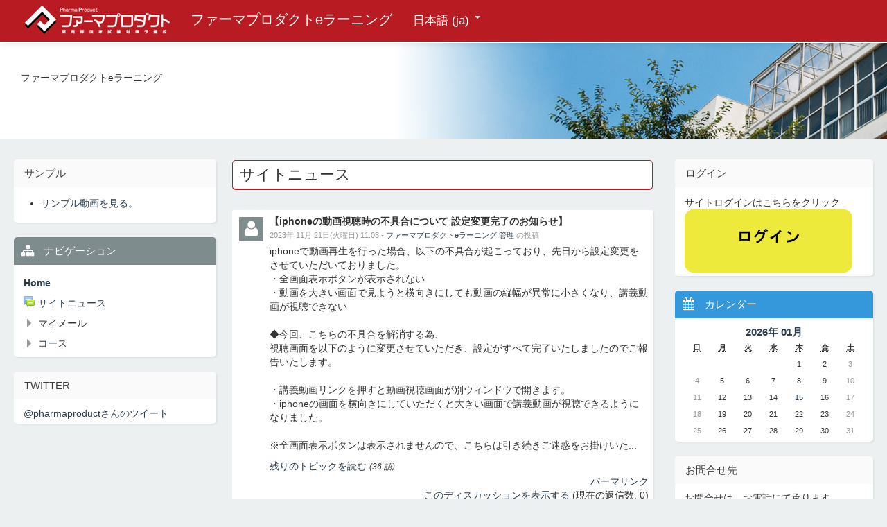

--- FILE ---
content_type: text/html; charset=utf-8
request_url: https://e-learning.pharmaproduct.co.jp/
body_size: 59799
content:
<!DOCTYPE html>
<html  dir="ltr" lang="ja" xml:lang="ja">
<head>
    <title>ファーマプロダクトeラーニング</title>
    <link rel="shortcut icon" href="https://e-learning.pharmaproduct.co.jp/theme/image.php/aardvark_common/theme/1692939135/favicon" />
	<link rel="apple-touch-icon-precomposed" href="https://e-learning.pharmaproduct.co.jp/theme/image.php/aardvark_common/theme/1692939135/apple-touch-icon" />
	<meta http-equiv="Content-Type" content="text/html; charset=utf-8" />
<meta name="keywords" content="moodle, ファーマプロダクトeラーニング" />
<link rel="stylesheet" type="text/css" href="https://e-learning.pharmaproduct.co.jp/theme/yui_combo.php?rollup/3.17.2/yui-moodlesimple-min.css" /><script id="firstthemesheet" type="text/css">/** Required in order to fix style inclusion problems in IE with YUI **/</script><link rel="stylesheet" type="text/css" href="https://e-learning.pharmaproduct.co.jp/theme/styles.php/aardvark_common/1692939135_1/all" />
<script type="text/javascript">
//<![CDATA[
var M = {}; M.yui = {};
M.pageloadstarttime = new Date();
M.cfg = {"wwwroot":"https:\/\/e-learning.pharmaproduct.co.jp","sesskey":"DYZQO2uJyy","themerev":"1692939135","slasharguments":1,"theme":"aardvark_common","iconsystemmodule":"core\/icon_system_standard","jsrev":"1684397737","admin":"admin","svgicons":true,"usertimezone":"\u30a2\u30b8\u30a2\/\u6771\u4eac","contextid":2};var yui1ConfigFn = function(me) {if(/-skin|reset|fonts|grids|base/.test(me.name)){me.type='css';me.path=me.path.replace(/\.js/,'.css');me.path=me.path.replace(/\/yui2-skin/,'/assets/skins/sam/yui2-skin')}};
var yui2ConfigFn = function(me) {var parts=me.name.replace(/^moodle-/,'').split('-'),component=parts.shift(),module=parts[0],min='-min';if(/-(skin|core)$/.test(me.name)){parts.pop();me.type='css';min=''}
if(module){var filename=parts.join('-');me.path=component+'/'+module+'/'+filename+min+'.'+me.type}else{me.path=component+'/'+component+'.'+me.type}};
YUI_config = {"debug":false,"base":"https:\/\/e-learning.pharmaproduct.co.jp\/lib\/yuilib\/3.17.2\/","comboBase":"https:\/\/e-learning.pharmaproduct.co.jp\/theme\/yui_combo.php?","combine":true,"filter":null,"insertBefore":"firstthemesheet","groups":{"yui2":{"base":"https:\/\/e-learning.pharmaproduct.co.jp\/lib\/yuilib\/2in3\/2.9.0\/build\/","comboBase":"https:\/\/e-learning.pharmaproduct.co.jp\/theme\/yui_combo.php?","combine":true,"ext":false,"root":"2in3\/2.9.0\/build\/","patterns":{"yui2-":{"group":"yui2","configFn":yui1ConfigFn}}},"moodle":{"name":"moodle","base":"https:\/\/e-learning.pharmaproduct.co.jp\/theme\/yui_combo.php?m\/1684397737\/","combine":true,"comboBase":"https:\/\/e-learning.pharmaproduct.co.jp\/theme\/yui_combo.php?","ext":false,"root":"m\/1684397737\/","patterns":{"moodle-":{"group":"moodle","configFn":yui2ConfigFn}},"filter":null,"modules":{"moodle-core-actionmenu":{"requires":["base","event","node-event-simulate"]},"moodle-core-blocks":{"requires":["base","node","io","dom","dd","dd-scroll","moodle-core-dragdrop","moodle-core-notification"]},"moodle-core-checknet":{"requires":["base-base","moodle-core-notification-alert","io-base"]},"moodle-core-chooserdialogue":{"requires":["base","panel","moodle-core-notification"]},"moodle-core-dock":{"requires":["base","node","event-custom","event-mouseenter","event-resize","escape","moodle-core-dock-loader","moodle-core-event"]},"moodle-core-dock-loader":{"requires":["escape"]},"moodle-core-dragdrop":{"requires":["base","node","io","dom","dd","event-key","event-focus","moodle-core-notification"]},"moodle-core-event":{"requires":["event-custom"]},"moodle-core-formchangechecker":{"requires":["base","event-focus","moodle-core-event"]},"moodle-core-handlebars":{"condition":{"trigger":"handlebars","when":"after"}},"moodle-core-languninstallconfirm":{"requires":["base","node","moodle-core-notification-confirm","moodle-core-notification-alert"]},"moodle-core-lockscroll":{"requires":["plugin","base-build"]},"moodle-core-maintenancemodetimer":{"requires":["base","node"]},"moodle-core-notification":{"requires":["moodle-core-notification-dialogue","moodle-core-notification-alert","moodle-core-notification-confirm","moodle-core-notification-exception","moodle-core-notification-ajaxexception"]},"moodle-core-notification-dialogue":{"requires":["base","node","panel","escape","event-key","dd-plugin","moodle-core-widget-focusafterclose","moodle-core-lockscroll"]},"moodle-core-notification-alert":{"requires":["moodle-core-notification-dialogue"]},"moodle-core-notification-confirm":{"requires":["moodle-core-notification-dialogue"]},"moodle-core-notification-exception":{"requires":["moodle-core-notification-dialogue"]},"moodle-core-notification-ajaxexception":{"requires":["moodle-core-notification-dialogue"]},"moodle-core-popuphelp":{"requires":["moodle-core-tooltip"]},"moodle-core-tooltip":{"requires":["base","node","io-base","moodle-core-notification-dialogue","json-parse","widget-position","widget-position-align","event-outside","cache-base"]},"moodle-core_availability-form":{"requires":["base","node","event","event-delegate","panel","moodle-core-notification-dialogue","json"]},"moodle-backup-backupselectall":{"requires":["node","event","node-event-simulate","anim"]},"moodle-backup-confirmcancel":{"requires":["node","node-event-simulate","moodle-core-notification-confirm"]},"moodle-course-categoryexpander":{"requires":["node","event-key"]},"moodle-course-dragdrop":{"requires":["base","node","io","dom","dd","dd-scroll","moodle-core-dragdrop","moodle-core-notification","moodle-course-coursebase","moodle-course-util"]},"moodle-course-formatchooser":{"requires":["base","node","node-event-simulate"]},"moodle-course-management":{"requires":["base","node","io-base","moodle-core-notification-exception","json-parse","dd-constrain","dd-proxy","dd-drop","dd-delegate","node-event-delegate"]},"moodle-course-modchooser":{"requires":["moodle-core-chooserdialogue","moodle-course-coursebase"]},"moodle-course-util":{"requires":["node"],"use":["moodle-course-util-base"],"submodules":{"moodle-course-util-base":{},"moodle-course-util-section":{"requires":["node","moodle-course-util-base"]},"moodle-course-util-cm":{"requires":["node","moodle-course-util-base"]}}},"moodle-form-dateselector":{"requires":["base","node","overlay","calendar"]},"moodle-form-passwordunmask":{"requires":[]},"moodle-form-shortforms":{"requires":["node","base","selector-css3","moodle-core-event"]},"moodle-form-showadvanced":{"requires":["node","base","selector-css3"]},"moodle-question-chooser":{"requires":["moodle-core-chooserdialogue"]},"moodle-question-preview":{"requires":["base","dom","event-delegate","event-key","core_question_engine"]},"moodle-question-qbankmanager":{"requires":["node","selector-css3"]},"moodle-question-searchform":{"requires":["base","node"]},"moodle-availability_completion-form":{"requires":["base","node","event","moodle-core_availability-form"]},"moodle-availability_date-form":{"requires":["base","node","event","io","moodle-core_availability-form"]},"moodle-availability_grade-form":{"requires":["base","node","event","moodle-core_availability-form"]},"moodle-availability_group-form":{"requires":["base","node","event","moodle-core_availability-form"]},"moodle-availability_grouping-form":{"requires":["base","node","event","moodle-core_availability-form"]},"moodle-availability_profile-form":{"requires":["base","node","event","moodle-core_availability-form"]},"moodle-qtype_ddimageortext-dd":{"requires":["node","dd","dd-drop","dd-constrain"]},"moodle-qtype_ddimageortext-form":{"requires":["moodle-qtype_ddimageortext-dd","form_filepicker"]},"moodle-qtype_ddmarker-dd":{"requires":["node","event-resize","dd","dd-drop","dd-constrain","graphics"]},"moodle-qtype_ddmarker-form":{"requires":["moodle-qtype_ddmarker-dd","form_filepicker","graphics","escape"]},"moodle-qtype_ddwtos-dd":{"requires":["node","dd","dd-drop","dd-constrain"]},"moodle-mod_assign-history":{"requires":["node","transition"]},"moodle-mod_attendance-groupfilter":{"requires":["base","node"]},"moodle-mod_forum-subscriptiontoggle":{"requires":["base-base","io-base"]},"moodle-mod_quiz-autosave":{"requires":["base","node","event","event-valuechange","node-event-delegate","io-form"]},"moodle-mod_quiz-dragdrop":{"requires":["base","node","io","dom","dd","dd-scroll","moodle-core-dragdrop","moodle-core-notification","moodle-mod_quiz-quizbase","moodle-mod_quiz-util-base","moodle-mod_quiz-util-page","moodle-mod_quiz-util-slot","moodle-course-util"]},"moodle-mod_quiz-modform":{"requires":["base","node","event"]},"moodle-mod_quiz-questionchooser":{"requires":["moodle-core-chooserdialogue","moodle-mod_quiz-util","querystring-parse"]},"moodle-mod_quiz-quizbase":{"requires":["base","node"]},"moodle-mod_quiz-repaginate":{"requires":["base","event","node","io","moodle-core-notification-dialogue"]},"moodle-mod_quiz-toolboxes":{"requires":["base","node","event","event-key","io","moodle-mod_quiz-quizbase","moodle-mod_quiz-util-slot","moodle-core-notification-ajaxexception"]},"moodle-mod_quiz-util":{"requires":["node","moodle-core-actionmenu"],"use":["moodle-mod_quiz-util-base"],"submodules":{"moodle-mod_quiz-util-base":{},"moodle-mod_quiz-util-slot":{"requires":["node","moodle-mod_quiz-util-base"]},"moodle-mod_quiz-util-page":{"requires":["node","moodle-mod_quiz-util-base"]}}},"moodle-message_airnotifier-toolboxes":{"requires":["base","node","io"]},"moodle-filter_glossary-autolinker":{"requires":["base","node","io-base","json-parse","event-delegate","overlay","moodle-core-event","moodle-core-notification-alert","moodle-core-notification-exception","moodle-core-notification-ajaxexception"]},"moodle-filter_mathjaxloader-loader":{"requires":["moodle-core-event"]},"moodle-editor_atto-editor":{"requires":["node","transition","io","overlay","escape","event","event-simulate","event-custom","node-event-html5","node-event-simulate","yui-throttle","moodle-core-notification-dialogue","moodle-core-notification-confirm","moodle-editor_atto-rangy","handlebars","timers","querystring-stringify"]},"moodle-editor_atto-plugin":{"requires":["node","base","escape","event","event-outside","handlebars","event-custom","timers","moodle-editor_atto-menu"]},"moodle-editor_atto-menu":{"requires":["moodle-core-notification-dialogue","node","event","event-custom"]},"moodle-editor_atto-rangy":{"requires":[]},"moodle-report_eventlist-eventfilter":{"requires":["base","event","node","node-event-delegate","datatable","autocomplete","autocomplete-filters"]},"moodle-report_loglive-fetchlogs":{"requires":["base","event","node","io","node-event-delegate"]},"moodle-gradereport_grader-gradereporttable":{"requires":["base","node","event","handlebars","overlay","event-hover"]},"moodle-gradereport_history-userselector":{"requires":["escape","event-delegate","event-key","handlebars","io-base","json-parse","moodle-core-notification-dialogue"]},"moodle-tool_capability-search":{"requires":["base","node"]},"moodle-tool_lp-dragdrop-reorder":{"requires":["moodle-core-dragdrop"]},"moodle-tool_monitor-dropdown":{"requires":["base","event","node"]},"moodle-assignfeedback_editpdf-editor":{"requires":["base","event","node","io","graphics","json","event-move","event-resize","transition","querystring-stringify-simple","moodle-core-notification-dialog","moodle-core-notification-alert","moodle-core-notification-warning","moodle-core-notification-exception","moodle-core-notification-ajaxexception"]},"moodle-atto_accessibilitychecker-button":{"requires":["color-base","moodle-editor_atto-plugin"]},"moodle-atto_accessibilityhelper-button":{"requires":["moodle-editor_atto-plugin"]},"moodle-atto_align-button":{"requires":["moodle-editor_atto-plugin"]},"moodle-atto_bold-button":{"requires":["moodle-editor_atto-plugin"]},"moodle-atto_charmap-button":{"requires":["moodle-editor_atto-plugin"]},"moodle-atto_clear-button":{"requires":["moodle-editor_atto-plugin"]},"moodle-atto_collapse-button":{"requires":["moodle-editor_atto-plugin"]},"moodle-atto_emoticon-button":{"requires":["moodle-editor_atto-plugin"]},"moodle-atto_equation-button":{"requires":["moodle-editor_atto-plugin","moodle-core-event","io","event-valuechange","tabview","array-extras"]},"moodle-atto_html-button":{"requires":["moodle-editor_atto-plugin","event-valuechange"]},"moodle-atto_image-button":{"requires":["moodle-editor_atto-plugin"]},"moodle-atto_indent-button":{"requires":["moodle-editor_atto-plugin"]},"moodle-atto_italic-button":{"requires":["moodle-editor_atto-plugin"]},"moodle-atto_link-button":{"requires":["moodle-editor_atto-plugin"]},"moodle-atto_managefiles-button":{"requires":["moodle-editor_atto-plugin"]},"moodle-atto_managefiles-usedfiles":{"requires":["node","escape"]},"moodle-atto_media-button":{"requires":["moodle-editor_atto-plugin","moodle-form-shortforms"]},"moodle-atto_noautolink-button":{"requires":["moodle-editor_atto-plugin"]},"moodle-atto_orderedlist-button":{"requires":["moodle-editor_atto-plugin"]},"moodle-atto_recordrtc-button":{"requires":["moodle-editor_atto-plugin","moodle-atto_recordrtc-recording"]},"moodle-atto_recordrtc-recording":{"requires":["moodle-atto_recordrtc-button"]},"moodle-atto_rtl-button":{"requires":["moodle-editor_atto-plugin"]},"moodle-atto_strike-button":{"requires":["moodle-editor_atto-plugin"]},"moodle-atto_subscript-button":{"requires":["moodle-editor_atto-plugin"]},"moodle-atto_superscript-button":{"requires":["moodle-editor_atto-plugin"]},"moodle-atto_table-button":{"requires":["moodle-editor_atto-plugin","moodle-editor_atto-menu","event","event-valuechange"]},"moodle-atto_title-button":{"requires":["moodle-editor_atto-plugin"]},"moodle-atto_underline-button":{"requires":["moodle-editor_atto-plugin"]},"moodle-atto_undo-button":{"requires":["moodle-editor_atto-plugin"]},"moodle-atto_unorderedlist-button":{"requires":["moodle-editor_atto-plugin"]}}},"gallery":{"name":"gallery","base":"https:\/\/e-learning.pharmaproduct.co.jp\/lib\/yuilib\/gallery\/","combine":true,"comboBase":"https:\/\/e-learning.pharmaproduct.co.jp\/theme\/yui_combo.php?","ext":false,"root":"gallery\/1684397737\/","patterns":{"gallery-":{"group":"gallery"}}}},"modules":{"core_filepicker":{"name":"core_filepicker","fullpath":"https:\/\/e-learning.pharmaproduct.co.jp\/lib\/javascript.php\/1684397737\/repository\/filepicker.js","requires":["base","node","node-event-simulate","json","async-queue","io-base","io-upload-iframe","io-form","yui2-treeview","panel","cookie","datatable","datatable-sort","resize-plugin","dd-plugin","escape","moodle-core_filepicker","moodle-core-notification-dialogue"]},"core_comment":{"name":"core_comment","fullpath":"https:\/\/e-learning.pharmaproduct.co.jp\/lib\/javascript.php\/1684397737\/comment\/comment.js","requires":["base","io-base","node","json","yui2-animation","overlay","escape"]},"mathjax":{"name":"mathjax","fullpath":"https:\/\/cdn.jsdelivr.net\/npm\/mathjax@2.7.8\/MathJax.js?delayStartupUntil=configured"}}};
M.yui.loader = {modules: {}};

//]]>
</script>
    <meta name="viewport" content="width=device-width, initial-scale=1.0">
		    <!-- Google web fonts -->
<link href='//fonts.googleapis.com/css?family=Open+Sans' rel='stylesheet' type='text/css' /> 
    <link href="//maxcdn.bootstrapcdn.com/font-awesome/4.2.0/css/font-awesome.min.css" rel="stylesheet" type='text/css' />
</head>


<body  id="page-site-index" class="format-site course path-site safari dir-ltr lang-ja yui-skin-sam yui3-skin-sam e-learning-pharmaproduct-co-jp pagelayout-frontpage course-1 context-2 notloggedin has-region-side-pre used-region-side-pre has-region-side-post used-region-side-post layout-option-nonavbar">

<div class="skiplinks">
    <a href="#maincontent" class="skip">メインコンテンツへスキップする</a>
</div><script type="text/javascript" src="https://e-learning.pharmaproduct.co.jp/theme/yui_combo.php?rollup/3.17.2/yui-moodlesimple-min.js"></script><script type="text/javascript" src="https://e-learning.pharmaproduct.co.jp/lib/javascript.php/1684397737/lib/javascript-static.js"></script>
<script type="text/javascript">
//<![CDATA[
document.body.className += ' jsenabled';
//]]>
</script>



<header role="banner" class="navbar navbar-fixed-top">
    <nav role="navigation" class="navbar-inner">
        <div class="container-fluid" >
		<div class="logo">
            <a href="https://e-learning.pharmaproduct.co.jp"> 
			<img src="https://e-learning.pharmaproduct.co.jp/theme/image.php/aardvark_common/theme/1692939135/logo" class= "logo">
<!--			  -->
 </div>
 <a class="brand" href="https://e-learning.pharmaproduct.co.jp">ファーマプロダクトeラーニング</a>
             <a class="btn btn-navbar" data-toggle="collapse" data-target=".navbar-responsive-collapse">
			    <span class="icon-bar"></span>
                <span class="icon-bar"></span>
                <span class="icon-bar"></span>
            </a>
            <div class="usermenu"><span class="login">あなたはログインしていません。 (<a href="https://e-learning.pharmaproduct.co.jp/login/index.php">ログイン</a>)</span></div>            <div class="nav-collapse collapse navbar-responsive-collapse">
                <ul class="nav"><li class="dropdown langmenu"><a href="" class="dropdown-toggle" data-toggle="dropdown" title="言語設定">日本語 ‎(ja)‎<b class="caret"></b></a><ul class="dropdown-menu"><li><a title="English ‎(en)‎" href="https://e-learning.pharmaproduct.co.jp/?lang=en">English ‎(en)‎</a></li><li><a title="日本語 ‎(ja)‎" href="https://e-learning.pharmaproduct.co.jp/?lang=ja">日本語 ‎(ja)‎</a></li></ul></ul>                <ul class="nav pull-right">
                    <li></li>
                </ul>
            </div>
        </div>
    </nav>
 
	</header>

<!-- login area banner -->
<div id="loginareabn">
<a href="https://e-learning.pharmaproduct.co.jp/login/index.php">
<img src="https://e-learning.pharmaproduct.co.jp/theme/image.php/aardvark_common/theme/1692939135/mlogin_banner2" class= "banner">
</a>
</div>

<div id="mainimg_block">
	<div class="cap">
	ファーマプロダクトeラーニング	</div>
</div>
<div class="container-fluid clearfix">

    		</div>
<div id="page" class="container-fluid clearfix">

    <div id="page-content" class="row-fluid">
        <div id="region-bs-main-and-pre" class="span9">
            <div class="row-fluid">
                <section id="region-main" class="span8 pull-right">
                    <span class="notifications" id="user-notifications"></span><div role="main"><span id="maincontent"></span><a class="skip-block skip" href="#skipsitenews">サイトニュース をスキップする</a><div id="site-news-forum"><h2>サイトニュース</h2><a id="p102"></a><div class="forumpost clearfix firstpost starter" role="region" aria-label="【iphoneの動画視聴時の不具合について 設定変更完了のお知らせ】 by ファーマプロダクトeラーニング 管理"><div class="row header clearfix"><div class="left picture"><a href="https://e-learning.pharmaproduct.co.jp/user/profile.php?id=379"><img src="https://e-learning.pharmaproduct.co.jp/theme/image.php/aardvark_common/core/1692939135/u/f2" class="userpicture defaultuserpic" width="35" height="35" alt="画像 ファーマプロダクトeラーニング 管理" title="画像 ファーマプロダクトeラーニング 管理" /></a></div><div class="topic firstpost starter"><div class="subject" role="heading" aria-level="2">【iphoneの動画視聴時の不具合について 設定変更完了のお知らせ】</div><div class="author" role="heading" aria-level="2">2023年 11月 21日(火曜日) 11:03 - <a href="https://e-learning.pharmaproduct.co.jp/user/view.php?id=379&amp;course=1">ファーマプロダクトeラーニング 管理</a> の投稿</div></div></div><div class="row maincontent clearfix"><div class="left"><div class="grouppictures">&nbsp;</div></div><div class="no-overflow"><div class="content"><div class="posting shortenedpost"><p>iphoneで動画再生を行った場合、以下の不具合が起こっており、先日から設定変更をさせていただいておりました。<br />・全画面表示ボタンが表示されない<br />・動画を大きい画面で見ようと横向きにしても動画の縦幅が異常に小さくなり、講義動画が視聴できない<br /><br />◆今回、こちらの不具合を解消する為、<br />視聴画面を以下のように変更させていただき、設定がすべて完了いたしましたのでご報告いたします。<br /><br />・講義動画リンクを押すと動画視聴画面が別ウィンドウで開きます。<br />・iphoneの画面を横向きにしていただくと大きい画面で講義動画が視聴できるようになりました。<br /><br />※全画面表示ボタンは表示されませんので、こちらは引き続きご迷惑をお掛けいた...</p><a href="https://e-learning.pharmaproduct.co.jp/mod/forum/discuss.php?d=102">残りのトピックを読む</a><div class="post-word-count">(36 語)</div></div></div></div></div><div class="row side"><div class="left">&nbsp;</div><div class="options clearfix"><div class="commands"><a href="https://e-learning.pharmaproduct.co.jp/mod/forum/discuss.php?d=102#p102">パーマリンク</a></div><div class="link"><a href="https://e-learning.pharmaproduct.co.jp/mod/forum/discuss.php?d=102">このディスカッションを表示する</a>&nbsp;(現在の返信数: 0)</div></div></div></div><a id="p99"></a><div class="forumpost clearfix firstpost starter" role="region" aria-label="【システムについて】メンテナンス by ファーマプロダクト 管理者010"><div class="row header clearfix"><div class="left picture"><a href="https://e-learning.pharmaproduct.co.jp/user/profile.php?id=385"><img src="https://e-learning.pharmaproduct.co.jp/theme/image.php/aardvark_common/core/1692939135/u/f2" class="userpicture defaultuserpic" width="35" height="35" alt="画像 ファーマプロダクト 管理者010" title="画像 ファーマプロダクト 管理者010" /></a></div><div class="topic firstpost starter"><div class="subject" role="heading" aria-level="2">【システムについて】メンテナンス</div><div class="author" role="heading" aria-level="2">2023年 01月 18日(水曜日) 09:58 - <a href="https://e-learning.pharmaproduct.co.jp/user/view.php?id=385&amp;course=1">ファーマプロダクト 管理者010</a> の投稿</div></div></div><div class="row maincontent clearfix"><div class="left"><div class="grouppictures">&nbsp;</div></div><div class="no-overflow"><div class="content"><div class="posting shortenedpost"><p></p><p>動画視聴サイト（　https://manabeat.com/Pharmaproduct_e-learning/login　）にて、</p><p>システムメンテナンスが以下日程で行われます。</p><p></p><p>　</p><p>【メンテナンス日時】</p><p>2023/1/24（火）　22:00～06:00</p><p>※作業状況によりメンテナンス時間が前後する場合がございます。</p><p><br /></p><p>この間、アクセスできない状況が発生いたします。</p><p>皆様には、ご不便をおかけいたしますが、ご了承の程、宜しくお願いいたします。</p><p><br /></p><p>【お問合せTEL】 営業時間：平日 10:00～16:00</p><p>ファーマプロダクト東京校：03-3369-8188</p><p>ファーマプロダクト名古屋校：052-433-1705</p><p><br /></p><p><span class="edited">(<a href="https://e-learning.pharmaproduct.co.jp/user/view.php?id=1892&amp;course=1">ファーマ...</a></span></p><a href="https://e-learning.pharmaproduct.co.jp/mod/forum/discuss.php?d=99">残りのトピックを読む</a><div class="post-word-count">(44 語)</div></div></div></div></div><div class="row side"><div class="left">&nbsp;</div><div class="options clearfix"><div class="commands"><a href="https://e-learning.pharmaproduct.co.jp/mod/forum/discuss.php?d=99#p99">パーマリンク</a></div><div class="link"><a href="https://e-learning.pharmaproduct.co.jp/mod/forum/discuss.php?d=99">このディスカッションを表示する</a>&nbsp;(現在の返信数: 0)</div></div></div></div><a id="p98"></a><div class="forumpost clearfix firstpost starter" role="region" aria-label="【システムについて】メンテナンス by ファーマプロダクト 管理者010"><div class="row header clearfix"><div class="left picture"><a href="https://e-learning.pharmaproduct.co.jp/user/profile.php?id=385"><img src="https://e-learning.pharmaproduct.co.jp/theme/image.php/aardvark_common/core/1692939135/u/f2" class="userpicture defaultuserpic" width="35" height="35" alt="画像 ファーマプロダクト 管理者010" title="画像 ファーマプロダクト 管理者010" /></a></div><div class="topic firstpost starter"><div class="subject" role="heading" aria-level="2">【システムについて】メンテナンス</div><div class="author" role="heading" aria-level="2">2022年 12月 20日(火曜日) 10:10 - <a href="https://e-learning.pharmaproduct.co.jp/user/view.php?id=385&amp;course=1">ファーマプロダクト 管理者010</a> の投稿</div></div></div><div class="row maincontent clearfix"><div class="left"><div class="grouppictures">&nbsp;</div></div><div class="no-overflow"><div class="content"><div class="posting shortenedpost"><p>動画視聴サイト（　https://manabeat.com/Pharmaproduct_e-learning/login　）にて、</p><p>システムメンテナンスが以下日程で行われます。<br /></p><p><br /></p><p>2022/12/26 （月）　6:00～8:00</p><p>※作業状況によりメンテナンス時間が前後する場合がございます</p><p><br /></p><p>この間、アクセスできない状況が発生いたします。</p><p>皆様には、ご不便をおかけいたしますが、ご了承の程、宜しくお願いいたします。</p><p><br /></p><p>【お問合せTEL】 営業時間：平日 10:00～16:00</p><p>ファーマプロダクト東京校：03-3369-8188</p><p>ファーマプロダクト名古屋校：052-433-1705</p><p><span class="edited">(<a href="https://e-learning.pharmaproduct.co.jp/user/view.php?id=1892&amp;course=1">ファーマプロダクト eラーニング...</a></span></p><a href="https://e-learning.pharmaproduct.co.jp/mod/forum/discuss.php?d=98">残りのトピックを読む</a><div class="post-word-count">(42 語)</div></div></div></div></div><div class="row side"><div class="left">&nbsp;</div><div class="options clearfix"><div class="commands"><a href="https://e-learning.pharmaproduct.co.jp/mod/forum/discuss.php?d=98#p98">パーマリンク</a></div><div class="link"><a href="https://e-learning.pharmaproduct.co.jp/mod/forum/discuss.php?d=98">このディスカッションを表示する</a>&nbsp;(現在の返信数: 0)</div></div></div></div><div class="forumolddiscuss"><a href="https://e-learning.pharmaproduct.co.jp/mod/forum/view.php?f=1&amp;showall=1">過去のトピック</a> ...</div></div><span class="skip-block-to" id="skipsitenews"></span><br /><a class="skip skip-block" href="#skipcourses">コース をスキップする</a><div id="frontpage-category-combo"><h2>コース</h2><div class="course_category_tree clearfix frontpage-category-combo"><div class="collapsible-actions"><a class="collapseexpand collapse-all" href="#">すべてを折りたたむ</a></div><div class="content"><div class="subcategories"><div class="category loaded with_children" data-categoryid="438" data-depth="1" data-showcourses="10" data-type="0"><div class="info"><h3 class="categoryname"><a href="https://e-learning.pharmaproduct.co.jp/course/index.php?categoryid=438">111回対策全日制コース</a></h3></div><div class="content"><div class="subcategories"><div class="category notloaded" data-categoryid="486" data-depth="2" data-showcourses="10" data-type="0"><div class="info"><h4 class="categoryname"><a href="https://e-learning.pharmaproduct.co.jp/course/index.php?categoryid=486">111 自習室開放について</a></h4></div><div class="content"></div></div><div class="category notloaded" data-categoryid="484" data-depth="2" data-showcourses="10" data-type="0"><div class="info"><h4 class="categoryname"><a href="https://e-learning.pharmaproduct.co.jp/course/index.php?categoryid=484">111 インプット期間（5月~10月）</a></h4></div><div class="content"></div></div><div class="category notloaded" data-categoryid="485" data-depth="2" data-showcourses="10" data-type="0"><div class="info"><h4 class="categoryname"><a href="https://e-learning.pharmaproduct.co.jp/course/index.php?categoryid=485">111 アウトプット期間（11月~2月）</a></h4></div><div class="content"></div></div><div class="category notloaded with_children collapsed" data-categoryid="483" data-depth="2" data-showcourses="10" data-type="0"><div class="info"><h4 class="categoryname"><a href="https://e-learning.pharmaproduct.co.jp/course/index.php?categoryid=483">111 ライブ配信スタイル</a></h4></div><div class="content"></div></div><div class="category notloaded with_children collapsed" data-categoryid="457" data-depth="2" data-showcourses="10" data-type="0"><div class="info"><h4 class="categoryname"><a href="https://e-learning.pharmaproduct.co.jp/course/index.php?categoryid=457"> 111 eラーニングスタイル</a></h4></div><div class="content"></div></div></div></div></div><div class="category loaded" data-categoryid="487" data-depth="1" data-showcourses="10" data-type="0"><div class="info"><h3 class="categoryname"><a href="https://e-learning.pharmaproduct.co.jp/course/index.php?categoryid=487">2025年度eファーマセレクト</a></h3></div><div class="content"></div></div><div class="paging paging-morelink"><a href="https://e-learning.pharmaproduct.co.jp/course/index.php?browse=categories&amp;page=1&amp;categoryid=0">さらに表示する</a></div></div></div></div></div><span class="skip-block-to" id="skipcourses"></span><br /></div>                </section>
                <aside id="block-region-side-pre" class="span4 desktop-first-column block-region" data-blockregion="side-pre" data-droptarget="1"><a class="skip skip-block" id="fsb-1" href="#sb-1">サンプル をスキップする</a><div id="inst1658" class="block_html block" role="complementary" data-block="html" data-instanceid="1658" aria-labelledby="instance-1658-header"><div class="header"><div class="title"><div class="block_action"></div><h2 id="instance-1658-header">サンプル</h2></div></div><div class="content"><div class="no-overflow"><ul><li><https: pharmaproduct.ap.panopto.com="" panopto="" pages="" viewer.aspx?id="26d621f2-3b87-498d-998b-afd4001f4e22" "=""><a href="https://pharmaproduct.ap.panopto.com/Panopto/Pages/Viewer.aspx?id=26d621f2-3b87-498d-998b-afd4001f4e22" target="_blank">サンプル動画を見る。</a></https:></li></ul></div></div></div><span class="skip-block-to" id="sb-1"></span><a class="skip skip-block" id="fsb-2" href="#sb-2">ナビゲーション をスキップする</a><div id="inst6" class="block_navigation block" role="navigation" data-block="navigation" data-instanceid="6" aria-labelledby="instance-6-header"><div class="header"><div class="title"><div class="block_action"></div><h2 id="instance-6-header">ナビゲーション</h2></div></div><div class="content"><ul class="block_tree list" role="tree" data-ajax-loader="block_navigation/nav_loader"><li class="type_unknown depth_1 contains_branch current_branch" aria-labelledby="label_1_1"><p class="tree_item branch active_tree_node canexpand navigation_node" role="treeitem" aria-expanded="true" aria-owns="random6968c5d57fedd1_group" data-collapsible="false"><a tabindex="-1" id="label_1_1" href="https://e-learning.pharmaproduct.co.jp/">Home</a></p><ul id="random6968c5d57fedd1_group" role="group"><li class="type_activity depth_2 item_with_icon" aria-labelledby="label_2_3"><p class="tree_item hasicon" role="treeitem"><a tabindex="-1" id="label_2_3" title="フォーラム" href="https://e-learning.pharmaproduct.co.jp/mod/forum/view.php?id=1"><img class="icon navicon" alt="フォーラム" title="フォーラム" src="https://e-learning.pharmaproduct.co.jp/theme/image.php/aardvark_common/forum/1692939135/icon" /><span class="item-content-wrap">サイトニュース</span></a></p></li><li class="type_system depth_2 contains_branch" aria-labelledby="label_2_4"><p class="tree_item branch mail_root" role="treeitem" aria-expanded="false" aria-owns="random6968c5d57fedd3_group"><span tabindex="-1" id="label_2_4">マイメール</span></p><ul id="random6968c5d57fedd3_group" role="group" aria-hidden="true"><li class="type_custom depth_3 item_with_icon" aria-labelledby="label_3_5"><p class="tree_item hasicon" role="treeitem"><a tabindex="-1" id="label_3_5" href="https://e-learning.pharmaproduct.co.jp/local/mail/create.php"><img class="icon navicon" alt="" aria-hidden="true" src="https://e-learning.pharmaproduct.co.jp/theme/image.php/aardvark_common/core/1692939135/i/navigationitem" /><span class="item-content-wrap">新規メール</span></a></p></li><li class="type_custom depth_3 item_with_icon" aria-labelledby="label_3_6"><p class="tree_item hasicon mail_inbox" role="treeitem"><a tabindex="-1" id="label_3_6" href="https://e-learning.pharmaproduct.co.jp/local/mail/view.php?t=inbox"><img class="icon navicon" alt="" aria-hidden="true" src="https://e-learning.pharmaproduct.co.jp/theme/image.php/aardvark_common/core/1692939135/i/navigationitem" /><span class="item-content-wrap">受信Box</span></a></p></li><li class="type_custom depth_3 item_with_icon" aria-labelledby="label_3_7"><p class="tree_item hasicon" role="treeitem"><a tabindex="-1" id="label_3_7" href="https://e-learning.pharmaproduct.co.jp/local/mail/view.php?t=starred"><img class="icon navicon" alt="" aria-hidden="true" src="https://e-learning.pharmaproduct.co.jp/theme/image.php/aardvark_common/core/1692939135/i/navigationitem" /><span class="item-content-wrap">スターマーク</span></a></p></li><li class="type_custom depth_3 item_with_icon" aria-labelledby="label_3_8"><p class="tree_item hasicon mail_drafts" role="treeitem"><a tabindex="-1" id="label_3_8" href="https://e-learning.pharmaproduct.co.jp/local/mail/view.php?t=drafts"><img class="icon navicon" alt="" aria-hidden="true" src="https://e-learning.pharmaproduct.co.jp/theme/image.php/aardvark_common/core/1692939135/i/navigationitem" /><span class="item-content-wrap">ドラフト</span></a></p></li><li class="type_custom depth_3 item_with_icon" aria-labelledby="label_3_9"><p class="tree_item hasicon" role="treeitem"><a tabindex="-1" id="label_3_9" href="https://e-learning.pharmaproduct.co.jp/local/mail/view.php?t=sent"><img class="icon navicon" alt="" aria-hidden="true" src="https://e-learning.pharmaproduct.co.jp/theme/image.php/aardvark_common/core/1692939135/i/navigationitem" /><span class="item-content-wrap">送信Box</span></a></p></li><li class="type_custom depth_3 item_with_icon" aria-labelledby="label_3_10"><p class="tree_item hasicon" role="treeitem"><a tabindex="-1" id="label_3_10" href="https://e-learning.pharmaproduct.co.jp/local/mail/view.php?t=trash"><img class="icon navicon" alt="" aria-hidden="true" src="https://e-learning.pharmaproduct.co.jp/theme/image.php/aardvark_common/core/1692939135/i/navigationitem" /><span class="item-content-wrap">削除</span></a></p></li><li class="type_custom depth_3 item_with_icon" aria-labelledby="label_3_11"><p class="tree_item hasicon" role="treeitem"><a tabindex="-1" id="label_3_11" href="https://e-learning.pharmaproduct.co.jp/local/mail/preferences.php"><img class="icon navicon" alt="" aria-hidden="true" src="https://e-learning.pharmaproduct.co.jp/theme/image.php/aardvark_common/core/1692939135/i/navigationitem" /><span class="item-content-wrap">プレファレンス</span></a></p></li></ul></li><li class="type_system depth_2 contains_branch" aria-labelledby="label_2_12"><p class="tree_item branch" role="treeitem" id="expandable_branch_0_courses" aria-expanded="false" data-requires-ajax="true" data-loaded="false" data-node-id="expandable_branch_0_courses" data-node-key="courses" data-node-type="0"><a tabindex="-1" id="label_2_12" href="https://e-learning.pharmaproduct.co.jp/course/index.php">コース</a></p></li></ul></li></ul></div></div><span class="skip-block-to" id="sb-2"></span><a class="skip skip-block" id="fsb-4" href="#sb-4">twitter をスキップする</a><div id="inst859" class="block_html block" role="complementary" data-block="html" data-instanceid="859" aria-labelledby="instance-859-header"><div class="header"><div class="title"><div class="block_action"></div><h2 id="instance-859-header">twitter</h2></div></div><div class="content"><div class="no-overflow"><a class="twitter-timeline" href="https://twitter.com/pharmaproduct" data-widget-id="715503668078882817">@pharmaproductさんのツイート</a>
            <script>!function(d,s,id){var js,fjs=d.getElementsByTagName(s)[0],p=/^http:/.test(d.location)?'http':'https';if(!d.getElementById(id)){js=d.createElement(s);js.id=id;js.src=p+"://platform.twitter.com/widgets.js";fjs.parentNode.insertBefore(js,fjs);}}(document,"script","twitter-wjs");</script></div></div></div><span class="skip-block-to" id="sb-4"></span></aside>            </div>
        </div>
        <aside id="block-region-side-post" class="span3 block-region" data-blockregion="side-post" data-droptarget="1"><a class="skip skip-block" id="fsb-5" href="#sb-5">ログイン をスキップする</a><div id="inst11261" class="block_html block" role="complementary" data-block="html" data-instanceid="11261" aria-labelledby="instance-11261-header"><div class="header"><div class="title"><div class="block_action"></div><h2 id="instance-11261-header">ログイン</h2></div></div><div class="content"><div class="no-overflow"><h4><span style="color: inherit; font-family: inherit; font-size: 14px;">サイトログインはこちらをクリック</span></h4><h5><a href="https://e-learning.pharmaproduct.co.jp/login/index.php"><img src="https://e-learning.pharmaproduct.co.jp/pluginfile.php/100018/block_html/content/%E3%83%AD%E3%82%B0%E3%82%A4%E3%83%B3%E9%BB%84%E8%89%B2.png" alt="" width="400" height="150" role="presentation" class="img-responsive atto_image_button_middle"></a><br></h5></div></div></div><span class="skip-block-to" id="sb-5"></span><a class="skip skip-block" id="fsb-6" href="#sb-6">カレンダー をスキップする</a><div id="inst5" class="block_calendar_month block" role="complementary" data-block="calendar_month" data-instanceid="5" aria-labelledby="instance-5-header"><div class="header"><div class="title"><div class="block_action"></div><h2 id="instance-5-header">カレンダー</h2></div></div><div class="content"><div id="calendar-month-2026-January-6968c5d582d6d6968c5d57fedd11"  data-template="core_calendar/month_mini"  data-includenavigation="false" data-mini="true">
    <div id="month-mini-2026-January-6968c5d582d6d6968c5d57fedd11" class="calendarwrapper" data-courseid="1" data-categoryid="0" data-month="1" data-year="2026" data-view="month">
        <span class="overlay-icon-container hidden" data-region="overlay-icon-container">
            <span class="loading-icon"><img class="icon " alt="読み込み中" title="読み込み中" src="https://e-learning.pharmaproduct.co.jp/theme/image.php/aardvark_common/core/1692939135/i/loading" /></span>
        </span>
        <table class="minicalendar calendartable">
            <caption class="calendar-controls">
                    <h3>
                        <a href="https://e-learning.pharmaproduct.co.jp/calendar/view.php?view=month&time=1768474069" title="今月">2026年 01月</a>
                    </h3>
            </caption>
            <thead>
              <tr>
                    <th class="header text-xs-center" scope="col">
                        <abbr title="日曜日">日</abbr>
                    </th>
                    <th class="header text-xs-center" scope="col">
                        <abbr title="月曜日">月</abbr>
                    </th>
                    <th class="header text-xs-center" scope="col">
                        <abbr title="火曜日">火</abbr>
                    </th>
                    <th class="header text-xs-center" scope="col">
                        <abbr title="水曜日">水</abbr>
                    </th>
                    <th class="header text-xs-center" scope="col">
                        <abbr title="木曜日">木</abbr>
                    </th>
                    <th class="header text-xs-center" scope="col">
                        <abbr title="金曜日">金</abbr>
                    </th>
                    <th class="header text-xs-center" scope="col">
                        <abbr title="土曜日">土</abbr>
                    </th>
                </tr>
            </thead>
            <tbody>
                <tr data-region="month-view-week">
                        <td class="dayblank">&nbsp;</td>
                        <td class="dayblank">&nbsp;</td>
                        <td class="dayblank">&nbsp;</td>
                        <td class="dayblank">&nbsp;</td>
                        <td class="day text-center" data-day-timestamp="1767193200">
                                1
                            </td>
                        <td class="day text-center" data-day-timestamp="1767279600">
                                2
                            </td>
                        <td class="day text-center weekend" data-day-timestamp="1767366000">
                                3
                            </td>
                </tr>
                <tr data-region="month-view-week">
                        <td class="day text-center weekend" data-day-timestamp="1767452400">
                                4
                            </td>
                        <td class="day text-center" data-day-timestamp="1767538800">
                                5
                            </td>
                        <td class="day text-center" data-day-timestamp="1767625200">
                                6
                            </td>
                        <td class="day text-center" data-day-timestamp="1767711600">
                                7
                            </td>
                        <td class="day text-center" data-day-timestamp="1767798000">
                                8
                            </td>
                        <td class="day text-center" data-day-timestamp="1767884400">
                                9
                            </td>
                        <td class="day text-center weekend" data-day-timestamp="1767970800">
                                10
                            </td>
                </tr>
                <tr data-region="month-view-week">
                        <td class="day text-center weekend" data-day-timestamp="1768057200">
                                11
                            </td>
                        <td class="day text-center" data-day-timestamp="1768143600">
                                12
                            </td>
                        <td class="day text-center" data-day-timestamp="1768230000">
                                13
                            </td>
                        <td class="day text-center" data-day-timestamp="1768316400">
                                14
                            </td>
                        <td class="day text-center today" data-day-timestamp="1768402800">
                                    <a  href="https://e-learning.pharmaproduct.co.jp/calendar/view.php?view=day&amp;time=1768402800" id="calendar-day-popover-link-1-2026-14-6968c5d582d6d6968c5d57fedd11" data-container="body" data-toggle="popover" data-html="true" data-trigger="hover" data-placement="top" data-title="本日 2026年 01月 15日" data-alternate="イベントなし">15</a>
    <div class="hidden">
        
    </div>
                            </td>
                        <td class="day text-center" data-day-timestamp="1768489200">
                                16
                            </td>
                        <td class="day text-center weekend" data-day-timestamp="1768575600">
                                17
                            </td>
                </tr>
                <tr data-region="month-view-week">
                        <td class="day text-center weekend" data-day-timestamp="1768662000">
                                18
                            </td>
                        <td class="day text-center" data-day-timestamp="1768748400">
                                19
                            </td>
                        <td class="day text-center" data-day-timestamp="1768834800">
                                20
                            </td>
                        <td class="day text-center" data-day-timestamp="1768921200">
                                21
                            </td>
                        <td class="day text-center" data-day-timestamp="1769007600">
                                22
                            </td>
                        <td class="day text-center" data-day-timestamp="1769094000">
                                23
                            </td>
                        <td class="day text-center weekend" data-day-timestamp="1769180400">
                                24
                            </td>
                </tr>
                <tr data-region="month-view-week">
                        <td class="day text-center weekend" data-day-timestamp="1769266800">
                                25
                            </td>
                        <td class="day text-center" data-day-timestamp="1769353200">
                                26
                            </td>
                        <td class="day text-center" data-day-timestamp="1769439600">
                                27
                            </td>
                        <td class="day text-center" data-day-timestamp="1769526000">
                                28
                            </td>
                        <td class="day text-center" data-day-timestamp="1769612400">
                                29
                            </td>
                        <td class="day text-center" data-day-timestamp="1769698800">
                                30
                            </td>
                        <td class="day text-center weekend" data-day-timestamp="1769785200">
                                31
                            </td>
                </tr>
            </tbody>
        </table>
    </div>
</div></div></div><span class="skip-block-to" id="sb-6"></span><a class="skip skip-block" id="fsb-7" href="#sb-7">お問合せ先 をスキップする</a><div id="inst3011" class="block_html block" role="complementary" data-block="html" data-instanceid="3011" aria-labelledby="instance-3011-header"><div class="header"><div class="title"><div class="block_action"></div><h2 id="instance-3011-header">お問合せ先</h2></div></div><div class="content"><div class="no-overflow">お問合せは、お電話にて承ります。<br><br><p style="margin-top:0mm;margin-right:-1.45pt;
margin-bottom:0mm;margin-left:11.35pt;margin-bottom:.0001pt;text-align:left;line-height:17.0pt" align="left"><span style="font-size:9.0pt;font-family:&quot;ＭＳ 明朝&quot;,serif"></span></p><p style="margin-top:0mm;margin-right:-1.45pt;
margin-bottom:0mm;margin-left:11.35pt;margin-bottom:.0001pt;text-align:left;line-height:17.0pt" align="left"><span style="font-size:10.5pt;font-family:メイリオ"><span lang="EN-US">ファーマプロダクト</span></span></p><p style="margin-top:0mm;margin-right:-1.45pt;
margin-bottom:0mm;margin-left:11.35pt;margin-bottom:.0001pt;text-align:left;line-height:17.0pt" align="left"><span style="font-size:10.5pt;font-family:メイリオ"><span lang="EN-US">TEL:03-3369-8188</span></span>（平日10:00～17:00）</p><p></p></div></div></div><span class="skip-block-to" id="sb-7"></span></aside>    </div>
</div>
    <footer id="page-footer">
       	<div class="row-fluid">
    	<!-- Widget 1 -->
    	<div class="span4">
    		<div id="footer-left" class="block-region">
    			<div class="region-content">
       			 <div class="logininfo">あなたはログインしていません。 (<a href="https://e-learning.pharmaproduct.co.jp/login/index.php">ログイン</a>)</div><div class="tool_dataprivacy"><a href="https://e-learning.pharmaproduct.co.jp/admin/tool/dataprivacy/summary.php">データ保持概要</a></div><a href="https://download.moodle.org/mobile?version=2018051718&amp;lang=ja&amp;iosappid=633359593&amp;androidappid=com.moodle.moodlemobile">モバイルアプリを取得する</a><p class="helplink"></p>        		</div>
        	</div>
    	</div>

    	<!-- widget 2 -->
    	<div class="span4">
    		<div id="footer-middle" class="block-region">
    			<div class="region-content">
                		</div>
        	</div>
    	</div>

    	<!-- Widget 3 -->
    	<div class="span4">
    		<div id="footer-right" class="block-region">
    			<div class="region-content">
				

				       			
								
								
				
				
															
								
								
								
								
								
								
				
				
				
				
				
        		</div>
        	</div>
    	</div>
	</div>

	<div class="footerlinks">
	<p>
	
	<a href="http://moodle.org/plugins/view.php?plugin=theme_aardvark_common">Based on an original theme created by Shaun Daubney</a> | <a href="http://moodle.org">moodle.org</a> 
    	</p>
    	
    
	</div>
    </footer>

    <script type="text/javascript">
//<![CDATA[
var require = {
    baseUrl : 'https://e-learning.pharmaproduct.co.jp/lib/requirejs.php/1684397737/',
    // We only support AMD modules with an explicit define() statement.
    enforceDefine: true,
    skipDataMain: true,
    waitSeconds : 0,

    paths: {
        jquery: 'https://e-learning.pharmaproduct.co.jp/lib/javascript.php/1684397737/lib/jquery/jquery-3.5.1.min',
        jqueryui: 'https://e-learning.pharmaproduct.co.jp/lib/javascript.php/1684397737/lib/jquery/ui-1.12.1/jquery-ui.min',
        jqueryprivate: 'https://e-learning.pharmaproduct.co.jp/lib/javascript.php/1684397737/lib/requirejs/jquery-private'
    },

    // Custom jquery config map.
    map: {
      // '*' means all modules will get 'jqueryprivate'
      // for their 'jquery' dependency.
      '*': { jquery: 'jqueryprivate' },
      // Stub module for 'process'. This is a workaround for a bug in MathJax (see MDL-60458).
      '*': { process: 'core/first' },

      // 'jquery-private' wants the real jQuery module
      // though. If this line was not here, there would
      // be an unresolvable cyclic dependency.
      jqueryprivate: { jquery: 'jquery' }
    }
};

//]]>
</script>
<script type="text/javascript" src="https://e-learning.pharmaproduct.co.jp/lib/javascript.php/1684397737/lib/requirejs/require.min.js"></script>
<script type="text/javascript">
//<![CDATA[
M.util.js_pending("core/first");require(['core/first'], function() {
;
require(["media_videojs/loader"], function(loader) {
    loader.setUp(function(videojs) {
        videojs.options.flash.swf = "https://e-learning.pharmaproduct.co.jp/media/player/videojs/videojs/video-js.swf";
videojs.addLanguage("ja",{
 "Play": "再生",
 "Pause": "一時停止",
 "Current Time": "現在の時間",
 "Duration Time": "長さ",
 "Remaining Time": "残りの時間",
 "Stream Type": "ストリームの種類",
 "LIVE": "ライブ",
 "Loaded": "ロード済み",
 "Progress": "進行状況",
 "Fullscreen": "フルスクリーン",
 "Non-Fullscreen": "フルスクリーン以外",
 "Mute": "ミュート",
 "Unmute": "ミュート解除",
 "Playback Rate": "再生レート",
 "Subtitles": "サブタイトル",
 "subtitles off": "サブタイトル オフ",
 "Captions": "キャプション",
 "captions off": "キャプション オフ",
 "Chapters": "チャプター",
 "You aborted the media playback": "動画再生を中止しました",
 "A network error caused the media download to fail part-way.": "ネットワーク エラーにより動画のダウンロードが途中で失敗しました",
 "The media could not be loaded, either because the server or network failed or because the format is not supported.": "サーバーまたはネットワークのエラー、またはフォーマットがサポートされていないため、動画をロードできませんでした",
 "The media playback was aborted due to a corruption problem or because the media used features your browser did not support.": "破損の問題、またはお使いのブラウザがサポートしていない機能が動画に使用されていたため、動画の再生が中止されました",
 "No compatible source was found for this media.": "この動画に対して互換性のあるソースが見つかりませんでした"
});

    });
});;
M.util.js_pending('block_navigation/navblock');
require(['block_navigation/navblock'], function(amd) {
    amd.init("6");
    M.util.js_complete('block_navigation/navblock');
});;
M.util.js_pending('block_settings/settingsblock');
require(['block_settings/settingsblock'], function(amd) {
    amd.init("7", null);
    M.util.js_complete('block_settings/settingsblock');
});;

require(['jquery', 'theme_bootstrapbase/bootstrap'], function($) {
    require(['theme_bootstrapbase/bootstrap'], function() {
        var target = $("#calendar-day-popover-link-1-2026-14-6968c5d582d6d6968c5d57fedd11");
        target.popover({
            content: function() {
                var source = target.next().find("> *:not('.hidden')");
                var content = $('<div>');

                if (source.length) {
                    content.html(source.clone(false));
                } else {
                    content.html(target.data('alternate'));
                }

                return content.html();
            }
        });
    });
});
;

require([
    'jquery',
    'core_calendar/selectors',
    'core_calendar/events',
], function(
    $,
    CalendarSelectors,
    CalendarEvents
) {

    $('body').on(CalendarEvents.filterChanged, function(e, data) {
        M.util.js_pending("month-mini-6968c5d582d6d6968c5d57fedd11-filterChanged");
        // A filter value has been changed.
        // Find all matching cells in the popover data, and hide them.
        $("#month-mini-2026-January-6968c5d582d6d6968c5d57fedd11")
            .find(CalendarSelectors.popoverType[data.type])
            .toggleClass('hidden', !!data.hidden);
        M.util.js_complete("month-mini-6968c5d582d6d6968c5d57fedd11-filterChanged");
    });
});
;

require(['jquery', 'core_calendar/calendar_mini'], function($, CalendarMini) {
    CalendarMini.init($("#calendar-month-2026-January-6968c5d582d6d6968c5d57fedd11"), !1);
});
;

require(['core/yui'], function(Y) {
    M.util.init_skiplink(Y);
});
;

require(['jquery'], function($) {
    $('#single_select6968c5d57fedd14').change(function() {
        var ignore = $(this).find(':selected').attr('data-ignore');
        if (typeof ignore === typeof undefined) {
            $('#single_select_f6968c5d57fedd13').submit();
        }
    });
});
;

require(['jquery'], function($) {
    $('#single_select6968c5d57fedd16').change(function() {
        var ignore = $(this).find(':selected').attr('data-ignore');
        if (typeof ignore === typeof undefined) {
            $('#single_select_f6968c5d57fedd15').submit();
        }
    });
});
;
M.util.js_pending('core/notification');
require(['core/notification'], function(amd) {
    amd.init(2, []);
    M.util.js_complete('core/notification');
});;
M.util.js_pending('core/log');
require(['core/log'], function(amd) {
    amd.setConfig({"level":"warn"});
    M.util.js_complete('core/log');
});M.util.js_complete("core/first");
});
//]]>
</script>
<script type="text/javascript" src="https://e-learning.pharmaproduct.co.jp/theme/javascript.php/aardvark_common/1692939135/footer"></script>
<script type="text/javascript">
//<![CDATA[
M.str = {"moodle":{"lastmodified":"\u6700\u7d42\u66f4\u65b0\u65e5\u6642","name":"\u540d\u79f0","error":"\u30a8\u30e9\u30fc","info":"\u60c5\u5831","yes":"Yes","no":"No","viewallcourses":"\u3059\u3079\u3066\u306e\u30b3\u30fc\u30b9\u3092\u8868\u793a\u3059\u308b","cancel":"\u30ad\u30e3\u30f3\u30bb\u30eb","morehelp":"\u8a73\u7d30\u60c5\u5831","loadinghelp":"\u8aad\u307f\u8fbc\u307f\u4e2d ...","collapseall":"\u3059\u3079\u3066\u3092\u6298\u308a\u305f\u305f\u3080","expandall":"\u3059\u3079\u3066\u3092\u5c55\u958b\u3059\u308b","confirm":"\u78ba\u8a8d","areyousure":"\u672c\u5f53\u306b\u3088\u308d\u3057\u3044\u3067\u3059\u304b?","closebuttontitle":"\u9589\u3058\u308b","unknownerror":"\u4e0d\u660e\u306a\u30a8\u30e9\u30fc"},"repository":{"type":"\u30bf\u30a4\u30d7","size":"\u30b5\u30a4\u30ba","invalidjson":"\u7121\u52b9\u306aJSON\u30b9\u30c8\u30ea\u30f3\u30b0\u3067\u3059\u3002","nofilesattached":"\u6dfb\u4ed8\u3055\u308c\u3066\u3044\u308b\u30d5\u30a1\u30a4\u30eb\u306f\u3042\u308a\u307e\u305b\u3093\u3002","filepicker":"\u30d5\u30a1\u30a4\u30eb\u30d4\u30c3\u30ab","logout":"\u30ed\u30b0\u30a2\u30a6\u30c8","nofilesavailable":"\u5229\u7528\u3067\u304d\u308b\u30d5\u30a1\u30a4\u30eb\u306f\u3042\u308a\u307e\u305b\u3093\u3002","norepositoriesavailable":"\u7533\u3057\u8a33\u3054\u3056\u3044\u307e\u305b\u3093\u3001\u73fe\u5728\u306e\u3042\u306a\u305f\u306e\u30ea\u30dd\u30b8\u30c8\u30ea\u3067\u306f\u6240\u8981\u306e\u30d5\u30a9\u30fc\u30de\u30c3\u30c8\u306e\u30d5\u30a1\u30a4\u30eb\u3092\u8fd4\u3059\u3053\u3068\u304c\u3067\u304d\u307e\u305b\u3093\u3002","fileexistsdialogheader":"\u30d5\u30a1\u30a4\u30eb\u767b\u9332\u6e08\u307f","fileexistsdialog_editor":"\u305d\u306e\u30d5\u30a1\u30a4\u30eb\u540d\u306e\u30d5\u30a1\u30a4\u30eb\u306f\u3042\u306a\u305f\u304c\u7de8\u96c6\u3057\u3066\u3044\u308b\u30c6\u30ad\u30b9\u30c8\u306b\u3059\u3067\u306b\u6dfb\u4ed8\u3055\u308c\u3066\u3044\u307e\u3059\u3002","fileexistsdialog_filemanager":"\u540c\u4e00\u30d5\u30a1\u30a4\u30eb\u540d\u306e\u30d5\u30a1\u30a4\u30eb\u304c\u3059\u3067\u306b\u6dfb\u4ed8\u3055\u308c\u3066\u3044\u307e\u3059\u3002","renameto":"\u30ea\u30cd\u30fc\u30e0 -> {$a}","referencesexist":"\u3053\u306e\u30d5\u30a1\u30a4\u30eb\u3092\u30bd\u30fc\u30b9\u3068\u3057\u3066\u4f7f\u7528\u3057\u3066\u3044\u308b {$a} \u306e\u30a8\u30a4\u30ea\u30a2\u30b9\/\u30b7\u30e7\u30fc\u30c8\u30ab\u30c3\u30c8\u30d5\u30a1\u30a4\u30eb\u304c\u3042\u308a\u307e\u3059\u3002","select":"\u9078\u629e"},"admin":{"confirmdeletecomments":"\u672c\u5f53\u306b\u30b3\u30e1\u30f3\u30c8\u3092\u524a\u9664\u3057\u3066\u3082\u3088\u308d\u3057\u3044\u3067\u3059\u304b?","confirmation":"\u78ba\u8a8d"}};
//]]>
</script>
<script type="text/javascript">
//<![CDATA[
(function() {Y.use("moodle-filter_mathjaxloader-loader",function() {M.filter_mathjaxloader.configure({"mathjaxconfig":"\nMathJax.Hub.Config({\n    config: [\"Accessible.js\", \"Safe.js\"],\n    errorSettings: { message: [\"!\"] },\n    skipStartupTypeset: true,\n    messageStyle: \"none\"\n});\n","lang":"ja"});
});
M.util.help_popups.setup(Y);
Y.use("moodle-core-popuphelp",function() {M.core.init_popuphelp();
});
Y.use("moodle-course-categoryexpander",function() {Y.Moodle.course.categoryexpander.init();
});
 M.util.js_pending('random6968c5d57fedd17'); Y.on('domready', function() { M.util.js_complete("init");  M.util.js_complete('random6968c5d57fedd17'); });
})();
//]]>
</script>


</body>
</html>
